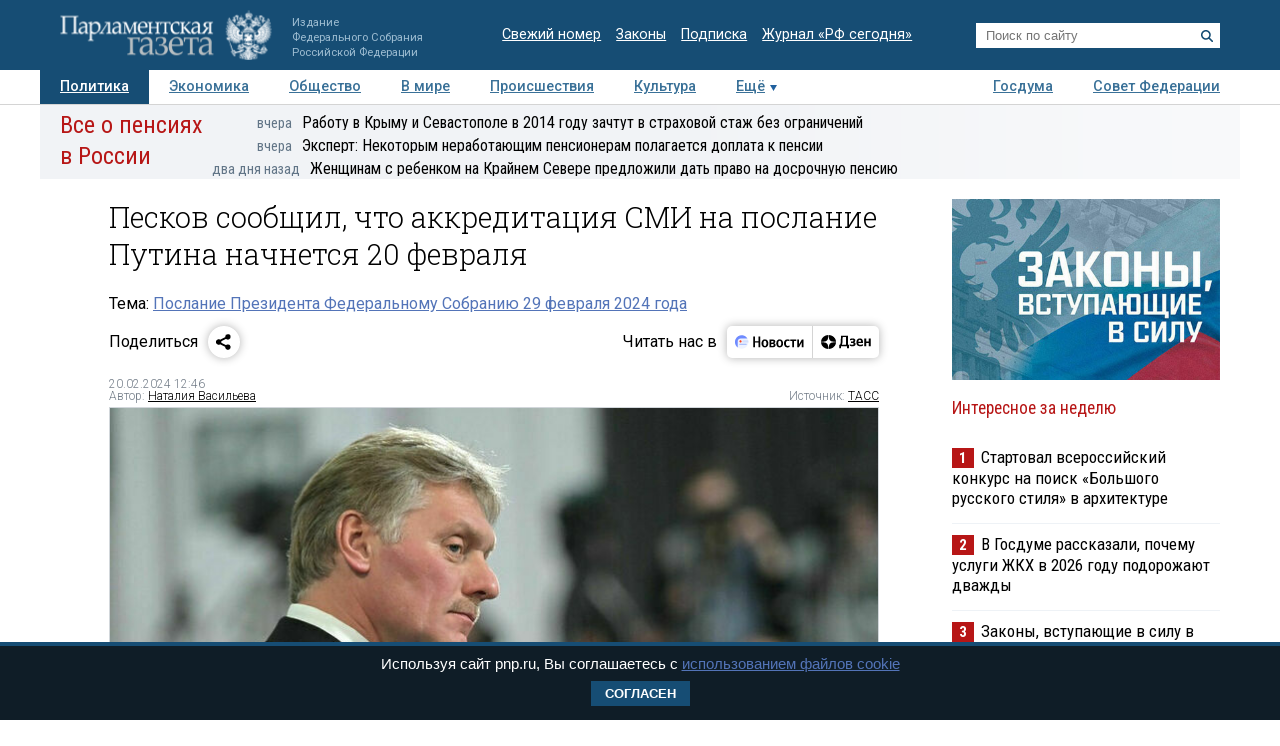

--- FILE ---
content_type: application/javascript
request_url: https://smi2.ru/counter/settings?payload=COTLAhj4iduGvjM6JDBiNTIzNWRiLWFjM2YtNDMyOS1hMjIwLTM2YTBmMjJiN2VmNw&cb=_callbacks____0mko35bbh
body_size: 1519
content:
_callbacks____0mko35bbh("[base64]");